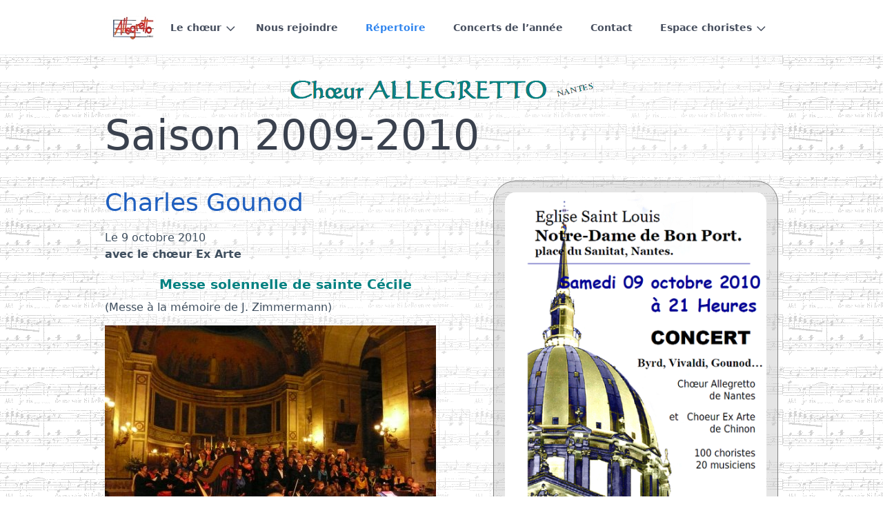

--- FILE ---
content_type: text/html;charset=UTF-8
request_url: http://choeurallegretto.fr/repertoire/2010-02-gounod
body_size: 3642
content:
<!DOCTYPE html>
<html lang="fr">
<head>
    <meta charset="utf-8" />
    <title>Saison 2009-2010 | Chœur Allegretto à Nantes</title>

    <meta http-equiv="X-UA-Compatible" content="IE=edge">
    <meta name="viewport" content="width=device-width, initial-scale=1">
        <meta name="generator" content="GravCMS" />
    <meta name="description" content="Le Chœur Allegretto à Nantes est une formation d’une soixantaine de choristes amateurs voués au chant classique (2 concerts par an) dans une ambiance conviviale." />
    <meta name="keywords" content="Allegretto,Chorale,Choeur,Nantes,chant,concert,musique,classique" />

    <link rel="icon" type="image/png" href="/user/themes/quark/images/favicon.png" />
    <link rel="canonical" href="http://choeurallegretto.fr/repertoire/2010-02-gounod" />

                        
            
    <link href="/user/plugins/map-marker-leaflet/assets/leaflet.css" type="text/css" rel="stylesheet">
<link href="/user/plugins/unitegallery/vendor/unitegallery/css/unite-gallery.css" type="text/css" rel="stylesheet">
<link href="/user/plugins/markdown-notices/assets/notices.css" type="text/css" rel="stylesheet">
<link href="/user/plugins/form/assets/form-styles.css" type="text/css" rel="stylesheet">
<link href="/user/plugins/login/css/login.css" type="text/css" rel="stylesheet">
<link href="/user/themes/quark/css-compiled/spectre.min.css" type="text/css" rel="stylesheet">
<link href="/user/themes/quark/css-compiled/theme.min.css" type="text/css" rel="stylesheet">
<link href="/user/themes/quark/css/custom.css" type="text/css" rel="stylesheet">
<link href="/user/themes/quark/css/line-awesome.min.css" type="text/css" rel="stylesheet">

    <script src="/system/assets/jquery/jquery-3.x.min.js"></script>
<script src="/user/plugins/map-marker-leaflet/assets/leaflet.js"></script>
<script src="/user/plugins/unitegallery/vendor/unitegallery/js/unitegallery.min.js"></script>
<script src="/user/plugins/unitegallery/vendor/unitegallery/themes/carousel/ug-theme-carousel.js"></script>

</head>
<body id="top" class=" header-fixed header-animated sticky-footer">
    <div id="page-wrapper">
            <section id="header" class="section">
            <section class="container grid-lg">
                <nav class="navbar">
                    <section class="navbar-section logo">
                        <a href="/" class="navbar-brand mr-10">
    <img src="/user/themes/quark/images/logo/logo_Allegretto_5.jpg" alt="Chœur Allegretto à Nantes" />
</a>                    </section>
                    <section class="navbar-section desktop-menu">

                        <nav class="dropmenu animated">
                                                    
<ul >
                <li>
      <a href="/le-choeur" class="">
        Le chœur
      </a>
            <ul>
                    <li>
      <a href="/le-choeur/chefs" class="">
        La chef de chœur
      </a>
          </li>
          <li>
      <a href="/le-choeur/voyages" class="">
        Voyages et échanges du chœur
      </a>
          </li>
  
      </ul>
          </li>
          <li>
      <a href="/nous-rejoindre" class="">
        Nous rejoindre
      </a>
          </li>
          <li>
      <a href="/repertoire" class="active">
        Répertoire
      </a>
          </li>
          <li>
      <a href="/concerts" class="">
        Concerts de l’année
      </a>
          </li>
          <li>
      <a href="/contact" class="">
        Contact
      </a>
          </li>
          <li>
      <a href="/espace-choristes" class="">
        Espace choristes
      </a>
            <ul>
                    <li>
      <a href="/espace-choristes/partitions" class="">
        Partitions
      </a>
          </li>
          <li>
      <a href="/espace-choristes/ressources" class="">
        Ressources
      </a>
          </li>
          <li>
      <a href="/espace-choristes/agendas" class="">
        Agendas
      </a>
          </li>
          <li>
      <a href="/espace-choristes/ca" class="">
        CA
      </a>
          </li>
          <li>
      <a href="/espace-choristes/statuts" class="">
        Statuts
      </a>
          </li>
          <li>
      <a href="/espace-choristes/souvenirs" class="">
        Souvenirs…
      </a>
          </li>
  
      </ul>
          </li>
  
</ul>

                                                </nav>

                        
                    </section>
                </nav>
            </section>
        </section>
        <div class="mobile-menu">
            <div class="button_container" id="toggle">
                <span class="top"></span>
                <span class="middle"></span>
                <span class="bottom"></span>
            </div>
        </div>
    
    
        <section id="start">
                    <section id="body-wrapper" class="section">
                <section class="container grid-lg">
                                            
                                            <h1>Saison 2009-2010</h1>
<p><a href="/user/pages/04.repertoire/2010-02-Gounod/affiche.png"><img alt="Affiche du concert" class="droite medaillon" src="/images/d/e/6/9/3/de69329d35777b927f11dac5006c898f220c3d72-affiche.png" /></a></p>
<h2><a href="http://www.musicologie.org/Biographies/g/gounod_charles.html">Charles Gounod</a></h2>
<p>Le 9 octobre 2010<br />
<strong>avec le chœur Ex Arte</strong></p>
<h6 class="vedette">Messe solennelle de sainte Cécile</h6>
<p>(Messe à la mémoire de J. Zimmermann)</p>
<p><a href="/user/pages/04.repertoire/2010-02-Gounod/Gounod.jpg"><img alt="Photo du concert" src="/images/a/2/1/e/c/a21ec7b907955bee1ca920b4cddcab8a1c96d9f4-gounod.jpg" /></a></p>

                </section>
            </section>
                </section>

    </div>

            <section id="footer" class="section bg-gray">
    <section class="container grid-lg">
        <p><a href="https://getgrav.org">Grav</a> was <i class="fa fa-code"></i> with <i class="fa fa-heart-o pulse "></i> by <a href="https://trilby.media">Trilby Media</a>.</p>
    </section>
</section>
    
        <div class="mobile-container">
        <div class="overlay" id="overlay">
            <div class="mobile-logo">
                <a href="/" class="navbar-brand mr-10">
  <svg xmlns="http://www.w3.org/2000/svg" fill-rule="evenodd" viewBox="0 0 504 140" clip-rule="evenodd"><path d="M235.83 71.56h-7.98c-1.2 0-2.2 1-2.2 2.2V89.1l-.15.13c-4.7 3.96-10.64 6.14-16.72 6.14-14.36 0-26.04-11.68-26.04-26.04s11.68-26.04 26.04-26.04c5.58 0 10.92 1.76 15.44 5.1.87.66 2.1.57 2.86-.2l5.7-5.7c.44-.44.67-1.05.63-1.68-.02-.62-.32-1.2-.82-1.6-6.76-5.35-15.2-8.3-23.8-8.3-21.18 0-38.42 17.23-38.42 38.4 0 21.2 17.24 38.42 38.42 38.42 10.93 0 21.4-4.7 28.7-12.9.35-.4.55-.93.55-1.47v-19.6c0-1.22-.98-2.2-2.2-2.2M502.8 34.44c-.4-.6-1.1-.98-1.84-.98h-8.7c-.87 0-1.66.52-2 1.32l-24.5 56.84-24.9-56.85c-.36-.8-1.15-1.3-2.02-1.3h-8.72c-.74 0-1.44.36-1.84.98-.4.62-.48 1.4-.17 2.1l30.2 68.85c.34.8 1.13 1.32 2 1.32h11c.88 0 1.67-.53 2.02-1.33l29.66-68.87c.3-.68.22-1.47-.2-2.1"/><path d="M388.68 34.77c-.35-.8-1.14-1.32-2-1.32h-11c-.88 0-1.67.53-2.02 1.33L344 103.64c-.3.68-.22 1.47.18 2.08.4.62 1.1 1 1.84 1h8.7c.86 0 1.66-.53 2-1.33l24.5-56.86 24.9 56.86c.36.8 1.15 1.32 2.02 1.32h8.72c.74 0 1.44-.38 1.84-1 .4-.62.47-1.4.17-2.1l-30.2-68.85zM309.2 81.52l.47-.22c8.68-4.2 14.28-13.1 14.28-22.67 0-13.88-11.3-25.18-25.17-25.18H266.9c-1.2 0-2.2 1-2.2 2.2v68.86c0 1.23 1 2.22 2.2 2.22h8c1.2 0 2.2-1 2.2-2.2V45.8h21.68c7.05 0 12.8 5.75 12.8 12.8 0 5.9-4 11-9.73 12.42-1.04.26-2.07.4-3.07.4h-7.98c-.83 0-1.6.46-1.96 1.2-.38.73-.3 1.62.2 2.3l22.6 30.87c.42.58 1.08.92 1.78.92h9.9c.84 0 1.6-.47 1.97-1.2.37-.75.3-1.64-.2-2.3l-15.9-21.7zM107.2 80.97c-7.26-4.8-11.4-8.85-15.02-16.1-2.47 4.97-8.24 12.37-17.96 18.2-4.86 15.1-27.96 44-35.43 39.9-2.22-1.2-2.64-2.8-2.15-4.45.54-4.13 9.08-13.62 9.08-13.62s.18 2 2.92 6.18c-3.6-11.2 5.96-25.03 8.5-29.73 3.98-1.27 4.27-6.4 4.27-6.4.26-7.9-3.28-13.63-6.7-17.05 2.46 3 3.25 7.54 3.37 11.7v.02c0 .47 0 .93 0 1.4-.12 3.43-1.16 8.18-3.38 8.18v.03c-2.28-.1-5.1.4-7.63 1.18l-5.6 1.34s2.98-.13 4.6 1.25c-1.8 2.9-5.78 6.53-10.22 8.58-6.45 3-8.3-2.96-5.03-6.84.8-.94 1.62-1.74 2.38-2.4-.5-.5-.8-1.2-.88-2.06 0 0 0 0 0-.02-.46-1.97-.2-4.54 2.6-8.62.54-.86 1.2-1.75 2-2.65.02-.04.04-.07.07-.1.03-.04.07-.08.1-.12.02-.02.04-.04.06-.06.2-.23.42-.45.64-.67 3.34-3.4 8.6-6.96 16.9-10.15C64.4 43.68 67.94 41 67.94 41c1.07-1.1 2.94-2.45 3.63-2.8-5.05-8.77-6.07-21.15-4.75-24.5-.1.2-.2.38-.3.57.5-1.14.83-1.5 1.34-2.1 1.38-1.64 6.06-2.5 7.74.96.9 1.84 1.06 4.23 1.03 6.02-3.7-.2-7.06 4.04-7.06 4.04s3.07-1.46 6.88-1.5c0 0 1 .9 2.28 2.56-1.7 3.2-4.52 10.02-2.5 17.16.35 1.4.86 2.62 1.5 3.65.02.05.04.1.07.14.05.07.1.13.14.2 3.37 5.06 9.54 5.66 9.54 5.66-2.9-1.45-5.27-3.76-6.8-6.56-.82-1.5-1.3-2.77-1.6-3.77-1.64-6.3.77-10 2.14-12.47 3.17-4.9 8.95-7.9 15.15-7.18 8.72 1 14.97 8.86 13.98 17.57-.6 5.32-3.78 9.72-8.15 12.12 1.05 2.84-.07 6.28-.07 6.28 2.64 3.32 2.76 5.23 2.67 7-3.36-.55-6.62 1.7-6.62 1.7s6.48-1.53 10.24 1.82c2.44 2.64 4.08 5 5.05 6.77 1.4 2.5 7.86 2.68 7.12 7.2-.74 4.5-5.68 4.53-13.4-.57M69.56 0C31.15 0 0 31.15 0 69.57c0 38.42 31.15 69.57 69.57 69.57 38.42 0 69.57-31.15 69.57-69.57C139.14 31.15 108 0 69.57 0M73.8 51.7c.8-.82.8-2.14 0-2.95-.82-.82-2.14-.82-2.95 0-.82.8-.82 2.13 0 2.94.8.8 2.13.8 2.95 0M66.45 53.15c-.82.8-.82 2.13 0 2.95.8.8 2.13.8 2.94 0 .8-.82.8-2.14 0-2.95-.82-.8-2.14-.8-2.95 0"/><path d="M79.23 54.23c-1.27-1.27-3.34-1.27-4.6 0l-2.72 2.7c-1.27 1.3-1.27 3.35 0 4.63l3 2.97c1.26 1.28 3.32 1.28 4.6 0l2.7-2.7c1.28-1.28 1.28-3.35 0-4.62l-2.97-2.97zM95.76 41.44c-2.15-2.57 1.87-7.25 4.4-4.46 4.64 5.15-2.25 7.04-4.4 4.46m9.24 2.7c3.45-6.56-1.42-10.4-4.77-13.53-5.36-5.03-10.7-7.2-16.8-.23-6.1 6.98-2.24 15.07 3.35 19.06 5.58 4 14.78 1.25 18.22-5.3"/></svg></a>            </div>
            <nav class="overlay-menu">
                
<ul class="tree">
                <li>
      <a href="/le-choeur" class="">
        Le chœur
      </a>
            <ul>
                    <li>
      <a href="/le-choeur/chefs" class="">
        La chef de chœur
      </a>
          </li>
          <li>
      <a href="/le-choeur/voyages" class="">
        Voyages et échanges du chœur
      </a>
          </li>
  
      </ul>
          </li>
          <li>
      <a href="/nous-rejoindre" class="">
        Nous rejoindre
      </a>
          </li>
          <li>
      <a href="/repertoire" class="active">
        Répertoire
      </a>
          </li>
          <li>
      <a href="/concerts" class="">
        Concerts de l’année
      </a>
          </li>
          <li>
      <a href="/contact" class="">
        Contact
      </a>
          </li>
          <li>
      <a href="/espace-choristes" class="">
        Espace choristes
      </a>
            <ul>
                    <li>
      <a href="/espace-choristes/partitions" class="">
        Partitions
      </a>
          </li>
          <li>
      <a href="/espace-choristes/ressources" class="">
        Ressources
      </a>
          </li>
          <li>
      <a href="/espace-choristes/agendas" class="">
        Agendas
      </a>
          </li>
          <li>
      <a href="/espace-choristes/ca" class="">
        CA
      </a>
          </li>
          <li>
      <a href="/espace-choristes/statuts" class="">
        Statuts
      </a>
          </li>
          <li>
      <a href="/espace-choristes/souvenirs" class="">
        Souvenirs…
      </a>
          </li>
  
      </ul>
          </li>
  
</ul>

            </nav>
        </div>
    </div>
    
    <script src="/user/themes/quark/js/jquery.treemenu.js"></script>
<script src="/user/themes/quark/js/site.js"></script>


</body>
</html>


--- FILE ---
content_type: text/css
request_url: http://choeurallegretto.fr/user/themes/quark/css/custom.css
body_size: 1196
content:
#body-wrapper {
    background-image: url('/user/themes/quark/images/fondgris.png');
    background-repeat: repeat;
}
#body-wrapper > section:first-child:before {
    content: " ";
    display: block;
    width: 100%;
    height: 3rem;
    margin-top: -3rem;
    background-image: url('/user/themes/quark/images/bandeau_site_transparent.png');
    background-repeat: no-repeat;
    background-position: top center;
    background-size: auto 3rem;
}
#body-wrapper > section:first-child {
    background-color: rgba(255,255,255,0.35);
    padding-top: 4rem;
}
#body-wrapper > section:first-child > *:first-child {
    margin-top: 0;
}
#body-wrapper th, #body-wrapper td {
    padding: 0.5ex 1em;
}

body {
    color: rgb(63,79,95);
}
pre {
    color: rgb(31,31,31);
}
p {
    margin: 0.5rem 0 0.7rem;
}
h6 {
    margin: 1rem 0 0.5rem;
}
hr {
    clear: both;
}
a[href] {
    color: rgb(31,95,191);
}
a[name] {
    text-decoration: none;
    color: rgb(63,79,95);
}

.normal {
    font-size: 1rem;
    font-weight: 400;
    margin: 0.5rem 0 0.7rem;
}
.droite {
    display: block;
    float: right;
    margin: 1rem 0 2rem 2rem;
}
.force.droite {
    clear: right;
}
.gauche {
    display: block;
    float: left;
    margin: 1rem 2rem 2rem 0;
}
.force.gauche {
    clear: left;
}
.droite:first-child, .gauche:first-child {
    margin-top: 0;
}
.dessous {
    clear: both;
}
.centre {
    display: table;
    margin-left: auto;
    margin-right: auto;
    width: auto;
    text-align: center;
}
.centre ul, .centre ol {
    display: inline-block;
    text-align: left;
}
.texte-gauche {
    text-align: left;
}
.texte-centre {
    text-align: center;
}
.texte-droite {
    text-align: right;
}
.petit-titre {
    font-size: 150%;
    font-weight: 600;
    text-align: center;
    margin-top: 1rem;
    margin-bottom: 0.5rem;
}
.vedette {
    font-size: 120%;
    font-weight: 600;
    text-align: center;
    color: #008080;
}
.souligne {
    text-decoration: underline;
}
.mi-largeur {
    float: left;
    clear: left;
    margin: 0 1em;
    padding: 0;
    width: calc( 50% - 2em );
}
.mi-largeur + * {
    clear: left;
}
.mi-largeur + .mi-largeur {
    clear: none;
}
.medaillon {
    border: 1px solid grey;
    border-radius: 2em;
    padding: 1em;
    margin-bottom: 1.2rem;
    background: rgba(127,127,127,0.2);
}
.medaillon > *:first-child {
    margin-top: 0;
}
.medaillon > *:last-child {
    margin-bottom: 0;
}
.bouton {
    display: table;
    margin: 1em auto;
    padding: 0.5ex 1em;
    text-align: center;
    border-style: solid;
    border-color: grey;
    border-width: 1px 2px 2px 1px;
    border-radius: 1em;
    color: rgb(0,64,64);
    background: rgba(0,128,128,0.2);
    transform: translate(-0.5ex, -0.5ex);
    box-shadow: 0.5ex 0.5ex 5px grey;
    transition: transform 0.2s, box-shadow 0.2s;
}
.bouton a {
    color: rgb(0,64,64);
    text-decoration: none;
}
.bouton:hover, .bouton:focus {
    transform: translate(-1ex, -1ex);
    box-shadow: 1ex 1ex 10px grey;
}
.bouton:active {
    transform: translate(0, 0);
    box-shadow: 1px 1px 0 grey;
}

ul#index li {
	position: relative;
	padding: 0;
}
ul#index ul {
	position: absolute;
    visibility: hidden;
	margin: -1px 0 0;
    padding: 1em;
    transform: scale(0);
    transform-origin: top left;
    transition: transform 0.2s, visibility 0.2s;
}
ul#index li:focus ul, ul#index li:hover ul {
    visibility: visible;
    transform: scale(1);
    z-index: 1;
    border: 1px solid #aaaaaa;
    background: #ffffff;
    list-style: disc inside;
}

#inventaire {
    border-collapse: collapse;
}
#inventaire th[colspan] {
    padding-top: 1em;
}
#inventaire td {
    margin: 0;
    padding: 1ex;
    border: 1px solid #cccccc;
}
#inventaire td:first-child:nth-last-child(4), #inventaire td:first-child:nth-last-child(4) ~ td {
    border-top: 3px groove #cccccc;
}
#inventaire tr:last-child td {
    border-bottom: 3px groove #cccccc;
}
